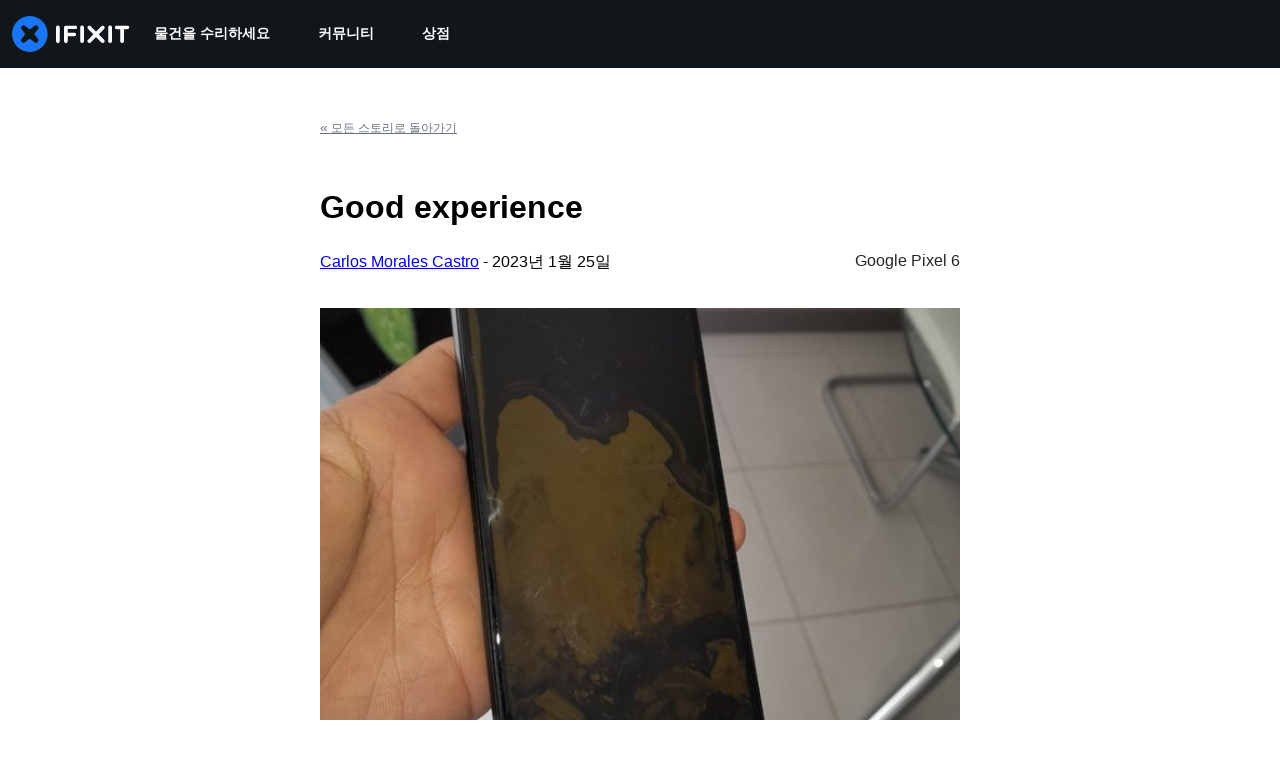

--- FILE ---
content_type: text/css
request_url: https://assets.cdn.ifixit.com/Assets/Guide/ifixit/story_view-emMWjXoFqu2IFhR6_D5opA.css
body_size: 825
content:
#story-wrap{margin:0 auto 45px;max-width:640px;position:relative}.story-header h1{overflow-wrap:break-word;word-wrap:break-word;margin-bottom:10px}.story-header p{display:inline-block;margin-bottom:20px}@media only screen and (max-width:575px){.story-header p{display:block;margin-bottom:0}}.story-header .story-device{float:right}@media only screen and (max-width:575px){.story-header .story-device{float:none;margin-top:0}}.story-header .story-device a{color:#212426;text-decoration:none}@media only screen and (max-width:575px){.story-header{margin-bottom:20px}}.story-image{margin-top:15px}.story-image img{width:100%}.story-thumbnails{display:flex;margin:10px 0;padding:0}@media only screen and (max-width:575px){.story-thumbnails{justify-content:space-between}}.story-thumbnails li{display:inline-block;list-style:none;margin-right:10px;width:120px}@media only screen and (max-width:575px){.story-thumbnails li{flex-grow:1;margin-right:15px}.story-thumbnails li:last-child{margin:0}}.story-thumbnails li img{cursor:pointer;width:100%}.story-guide-details{border-bottom:1px solid #f9fafb;border-top:1px solid #f9fafb;display:flex;justify-content:space-between;margin:40px 0;padding:20px 0;width:100%}.story-guide-details img{float:left;position:relative}.story-guide-details .story-guide-used{max-width:50%;padding-right:10px;width:auto}.story-guide-details .story-guide-used img{top:6px}@media only screen and (max-width:575px){.story-guide-details .story-guide-used img{left:5px}}.story-guide-details .story-guide-used p{padding-left:28px}.story-guide-details .story-guide-used p a{color:#4b5563;text-decoration:none}@media only screen and (max-width:575px){.story-guide-details .story-guide-used{max-width:100%}}.story-guide-details .story-time-required{width:auto}.story-guide-details .story-time-required img{top:2px}@media only screen and (max-width:575px){.story-guide-details .story-time-required img{left:3px}}.story-guide-details .story-time-required p{padding-left:32px}.story-guide-details .story-guide-difficulty{display:flex;width:auto}@media only screen and (max-width:575px){.story-guide-details .story-guide-difficulty{align-self:flex-start;display:flex;position:relative}}.story-guide-details .story-guide-difficulty img{height:15px;top:9px}@media only screen and (max-width:575px){.story-guide-details .story-guide-difficulty img{align-self:auto;float:left;position:absolute}}.story-guide-details .story-guide-difficulty p{padding-left:10px}@media only screen and (max-width:575px){.story-guide-details .story-guide-difficulty p{float:left}.story-guide-details{flex-direction:column}.story-guide-details p{padding-left:40px!important}}.no-time-requirement{justify-content:flex-start}.story-text{margin:30px 0}.story-text h2{border:none;font-size:14px}.story-text p{line-height:24px}.story-text p.storyDate{font-style:italic}.story-products-used{margin-bottom:30px}.story-products-used a{-webkit-box-align:center;align-items:center;border:1px solid #f9fafb;border-radius:4px;display:-webkit-box;display:flex;margin-bottom:10px;padding:10px}.story-products-used a img{border:1px solid #f9fafb;box-sizing:border-box;height:50px;margin-right:20px;object-fit:cover;width:50px}.story-products-used a h6{flex-grow:2}.story-products-used a p.story-product-price{color:#e83d16;font-weight:700;margin-left:10px}@media only screen and (hover:hover){.story-products-used a:hover{text-decoration:none}.story-products-used a:hover div{border-color:#0071ce}}.story-actions{margin-top:50px}.story-actions a{display:inline-block;font-size:12px;margin-bottom:30px}.story-actions .view-all-button{color:#6b7280}@media only screen and (hover:hover){.story-actions .view-all-button:hover{color:#000;text-decoration:none}}.story-actions .edit-story,.story-actions .vote-flag-link{float:right}.story-actions .edit-story{margin-right:20px}

--- FILE ---
content_type: text/json
request_url: https://conf.config-security.com/model
body_size: 86
content:
{"title":"recommendation AI model (keras)","structure":"release_id=0x6b:3a:47:6b:58:45:69:64:76:7c:2f:61:5d:63:59:62:48:44:37:37:2a:31:5b:7a:43:49:6f:2a:3a;keras;prwybibkgw34fksfxypl6fyc1qqlyhxiambabgn05olax04g8w27p49rvw0ammxln4cx4xc7","weights":"../weights/6b3a476b.h5","biases":"../biases/6b3a476b.h5"}